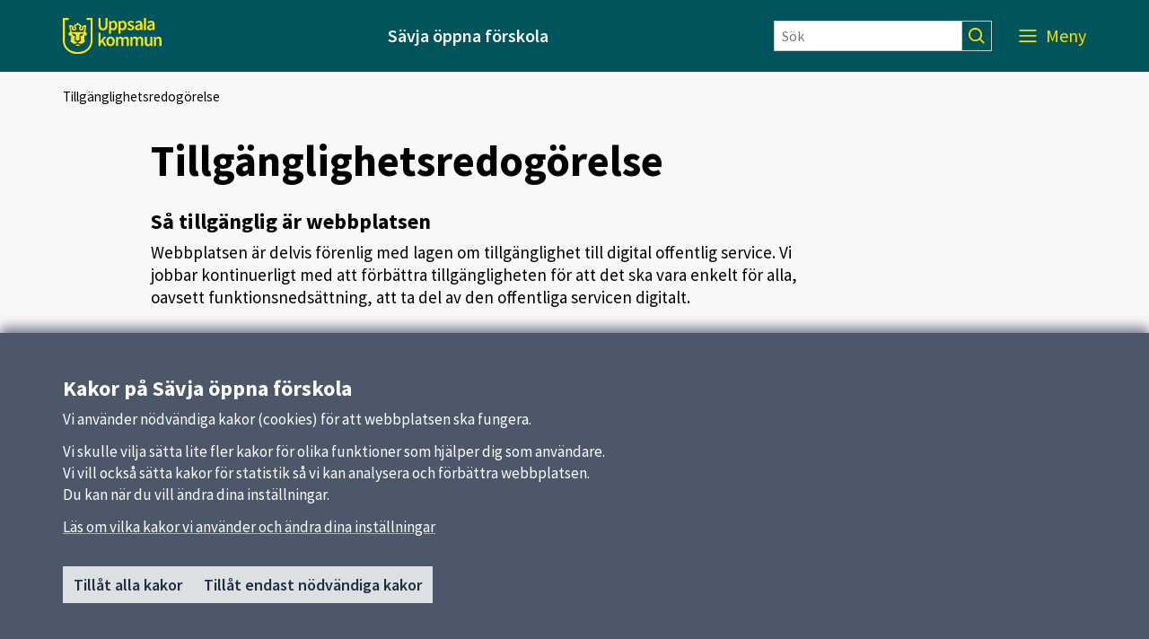

--- FILE ---
content_type: text/html; charset=utf-8
request_url: https://savjaoppenforskola.uppsala.se/tillganglighetsredogorelse/
body_size: 18718
content:

<!DOCTYPE html>
<html lang="sv">
<head>
    <title>Tillg&#228;nglighetsredog&#246;relse</title>
    <meta http-equiv="Content-Type" content="text/html; charset=UTF-8" />
<meta http-equiv="X-UA-Compatible" content="IE=edge" />
<meta name="viewport" content="width=device-width, initial-scale=1.0, minimum-scale=0.25, maximum-scale=2.0" />
<meta name="description" content="Tillg&#228;nglighetsredog&#246;relse" />
<meta name="referrer" content="origin-when-cross-origin" />


<link rel="canonical" href="/tillganglighetsredogorelse/" />


<link href="/css?v=1TNzECZxnZToQCqkiPLeZfWeT-aMb1Epj0wLNNEFFJk1" rel="stylesheet"/>


    <link href='/Content/External/skola.css?v=1937820753' rel='stylesheet' type='text/css'>


<noscript>
    <style>
        .menu-area {
            right: 0 !important;
            visibility: visible !important;
        }

        .visible-with-js {
            display: none !important;
        }
    </style>
</noscript>
<!-- HTML5 Shim and Respond.js IE8 support of HTML5 elements and media queries -->
<!-- WARNING: Respond.js doesn't work if you view the page via file:// -->
<!--[if lt IE 9]>
<script src="https://oss.maxcdn.com/html5shiv/3.7.2/html5shiv.min.js"></script>
<script src="https://oss.maxcdn.com/respond/1.4.2/respond.min.js"></script>
<![endif]-->

<link href='https://static.uppsala.se/css/fonts/source-sans-pro/v21/source-sans-pro-v21.css' rel='stylesheet' type='text/css'>


<script type="text/javascript" src="/Scripts/cookies/js.cookie.min.js"></script>
<script type="text/javascript" src="/Scripts/matomo/matomo.js"></script>
<script type="text/javascript" src="/Scripts/cookies/cookieservice.js"></script>

<!-- Start Matomo -->


<script>
    matomoInit('2iyu2OGJ');
</script>
<!-- End Matomo -->
</head>
<body id="page-244115" class="standardpage">
    




    
    <div id="wrap">
            <div id="header" role="banner" class="container-fluid" lang="sv">
                <div class="skiplinkcontainer">
                    <a class="skiplink" href="#main">Till inneh&#229;ll p&#229; sidan</a>
                </div>


<div class="js-contentarea row layout-flex--flexrow">
<div  id="black-header"  class="header-area container-fluid">
    

<div class="js-contentarea row layout-flex--flexrow">

<div  id="black-header-container"  class="module-area layout-flex container">


<div class="js-contentarea row layout-flex--flexrow">

    <nav role="dialog"  aria-label="Huvud"  id="top-menu"  class="menu-area col-xs-12">

            <div class="menu-header-wrapper">
                <h1 class="menu-header-title">Meny</h1>
                <div class="menu-closer">
                    <button class="menu-close-text" aria-label="St&#228;ng Meny">
                        St&#228;ng
                        <svg class="menu-close-icon" xmlns="http://www.w3.org/2000/svg" viewBox="0 0 12 12" focusable="false">
                            <g>
                                <path d="M7.33,6,12,1.33,10.67,0,6,4.67,1.33,0,0,1.33,4.67,6,0,10.67,1.33,12,6,7.33,10.67,12,12,10.67Z">
                                </path>
                            </g>
                        </svg>
                    </button>
                </div>
            </div>
            <div class="hidden-md hidden-lg search-form-container">
                <form action="/sokresultat/" class="search-form" role="search">
                    <input class="findInput search-input" name="searchQuery" type="text" placeholder="S&#246;k" aria-label="S&#246;k" value="" />
                    <input type="submit" class="findButton js-findButton search-button" value="" aria-label="S&#246;k" />
                </form>
            </div>

        <ul class="menu-root">

<li  class="root menu-item">
        <a href="/">Start</a>
    </li>
<li  class="menu-item">
        <a href="/om-oppnaforskolan_savja/">Om &#246;ppna f&#246;rskolan</a>
    </li>
<li  class="has-pages menu-item">
        <a href="/verksamhet/">Verksamhet</a>
            <button class="menu-root-toggler" data-menu-name="Verksamhet" aria-expanded=false aria-label="visa undermeny f&#246;r Verksamhet"></button>
            <ul class="menu-root">

<li  class="menu-item">
        <a href="/verksamhet/loppis/">Loppis</a>
    </li>
<li  class="menu-item">
        <a href="/verksamhet/spadbarnsmassage/">Sp&#228;dbarnsmassage</a>
    </li>
<li  class="menu-item">
        <a href="/verksamhet/babybokis/">Babybokis</a>
    </li>
<li  class="menu-item">
        <a href="/verksamhet/ihub-samhallsinformation/">iHUB- en kurs i samh&#228;llsinformation</a>
    </li>
<li  class="menu-item">
        <a href="/verksamhet/babycafe/">Babygrupp</a>
    </li>
<li  class="menu-item">
        <a href="/verksamhet/fredagar-i-skogen/">Skogen</a>
    </li>
<li  class="menu-item">
        <a href="/verksamhet/familjecentrerat-arbete/">Familjecentrerat arbete</a>
    </li>        </ul>
</li>
<li  class="menu-item">
        <a href="/oppettider_savja_ofsk/">&#214;ppettider</a>
    </li>
<li  class="menu-item">
        <a href="/kontakt_savja_ofsk/">Kontakt</a>
    </li>        </ul>
    </nav>
</div>

</div>
</div>

</div>
<div id="white-header" class="header-area col-xs-12">
    <div class="container">
        <div class="row header-item-wrapper">
            <div>
                <a href="/" class="header-logolink">
                        <img class="logotype-image desktop-logotype-image" src="/Content/Images/Logotypes/uppsala_kommun_logo_yellow.svg" alt="Uppsala kommun" />
                        <img class="logotype-image mobile-logotype-image" src="/Content/Images/Logotypes/uppsala_kommun_logo_symbol_yellow.svg" alt="Uppsala kommun" />
                </a>
            </div>
            <div class="heading-wrapper">
                    <span>S&#228;vja &#246;ppna f&#246;rskola</span>

            </div>
            <div class="hidden-xs hidden-sm">
                <form action="/sokresultat/" class="search-form" role="search">
                    <input class="findInput search-input" name="searchQuery" type="text" placeholder=S&#246;k aria-label="S&#246;k" value="" />
                    <input type="submit" class="findButton js-findButton search-button" value="" aria-label="S&#246;k" />
                </form>
            </div>
            <div class="js-find-area toggle-wrapper">
                
                <button class="js-menu-toggle menu-toggle" aria-expanded="true" aria-label="Meny">
                    <span class="menu-label">Meny</span>
                    <svg class="mobile-menu-icon" role="img" aria-hidden="true"
                         focusable="false" width="38.998px" height="18.101px" viewBox="0 0 38.998 18.101" xmlns="http://www.w3.org/2000/svg">
                        <ellipse transform="matrix(0.7071 -0.7071 0.7071 0.7071 2.9731 22.8744)" cx="29.098" cy="7.848" rx="5.75" ry="5.75" />
                        <line x1="0" y1="1" x2="23" y2="1" />
                        <line x1="0" y1="8" x2="20" y2="8" />
                        <line x1="0" y1="14.5" x2="20" y2="14.5" />
                        <line x1="33.341" y1="12.445" x2="38.291" y2="17.394" />
                    </svg>
                    <svg class="desktop-menu-icon" role="img" aria-hidden="true"
                            focusable="false" width="19px" height="14px" viewBox="0 0 19 14" xmlns="http://www.w3.org/2000/svg">
                        <g transform="translate(0 -952.36)"><path d="m0 952.4v1.8h19v-1.8h-19zm0 6v1.8h19v-1.8h-19zm0 6.1v1.8h19v-1.8h-19z" /></g>
                    </svg>
                </button>
            </div>
        </div>
    </div>
</div>

<div   class="module-area layout-flex container">


<div class="js-contentarea row layout-flex--flexrow">
<nav aria-label="Br&#246;dsmulor">
    <ul   class="breadcrumbs-area col-xs-12">
                <li>
            <span tabindex="0" aria-current="true">Tillg&#228;nglighetsredog&#246;relse</span>
        </li>
    </ul>
</nav></div>

</div>
</div>
            </div>
        

<div id="main" class="container" role="main">
    <div class="row">
        <div id="main-column" class="col-xs-12 col-md-8 col-md-offset-1">
            <div class="row">
            
<div id="main-content" class="col-xs-12">
        <h1>Tillg&#228;nglighetsredog&#246;relse</h1>
                    <div class="content">
            <h2 class="ingress">S&aring; tillg&auml;nglig &auml;r webbplatsen</h2>
<div class="content">
<p>Webbplatsen &auml;r delvis f&ouml;renlig med lagen om tillg&auml;nglighet till digital offentlig service. Vi jobbar kontinuerligt med att f&ouml;rb&auml;ttra tillg&auml;ngligheten f&ouml;r att det ska vara enkelt f&ouml;r alla, oavsett funktionsneds&auml;ttning, att ta del av den offentliga servicen digitalt.</p>
<h2>Ta del av inneh&aring;ll som inte &auml;r tillg&auml;ngligt</h2>
<p>Om du beh&ouml;ver inneh&aring;ll fr&aring;n webbplatsen som inte &auml;r tillg&auml;ngligt f&ouml;r dig, men som &auml;r undantaget fr&aring;n lagens till&auml;mpningsomr&aring;de, kan du kontakta oss.</p>
<p><a class="external_link" href="https://www.uppsala.se/--/begaran-av-material-i-tillganglig-form/" class="external_link">Be om tillg&auml;ngligt inneh&aring;ll via formul&auml;r p&aring; uppsala.se</a></p>
<h2>Om du uppt&auml;cker brister</h2>
<p>Vi str&auml;var hela tiden efter att f&ouml;rb&auml;ttra webbplatsens tillg&auml;nglighet. Kontakta oss om du uppt&auml;cker brister som &auml;r inte beskrivna i tillg&auml;nglighetsredog&ouml;relsen eller om du anser att vi inte uppfyller lagens krav.</p>
<p><a class="external_link" href="https://www.uppsala.se/--/rapportera-brister-i-webbplatsens-tillganglighet/" class="external_link">Rapportera brister via formul&auml;r p&aring; uppsala.se</a></p>
<h3>Tillsyn</h3>
<p>Myndigheten f&ouml;r digital f&ouml;rvaltning har ansvaret f&ouml;r tillsyn f&ouml;r lagen om tillg&auml;nglighet till digital offentlig service. Om du inte &auml;r n&ouml;jd med hur vi hanterar dina synpunkter kan du kontakta Myndigheten f&ouml;r digital f&ouml;rvaltning och p&aring;tala det.</p>
<p><a class="external_link" href="https://www.digg.se/tdosanmalan" class="external_link">Anm&auml;l bristande tillg&auml;nglighet p&aring; digg.se</a></p>
<h2>K&auml;nda tillg&auml;nglighetsbrister</h2>
<p>Webbplatsen &auml;r delvis f&ouml;renlig med lagen om tillg&auml;nglighet till digital offentlig service.&nbsp;&nbsp;</p>
<p>Vi jobbar kontinuerligt med att f&ouml;rb&auml;ttra tillg&auml;ngligheten p&aring; alla Uppsala kommuns webbplatser men det tar tyv&auml;rr l&aring;ng tid att &aring;tg&auml;rda bristerna eftersom det &auml;r m&aring;nga personer som beh&ouml;ver utbildas.</p>
<p>F&ouml;ljande brister har identifierats p&aring; webbplatsen.</p>
<h3>Bilder och film</h3>
<ul>
<li>En del bilder saknar korrekt alt-text.</li>
<li>P&aring; en del sidor anv&auml;nds bilder som illustration till information, som inte &aring;terges i textform p&aring; sidan.</li>
<li>P&aring; sidor med filmklipp saknas ibland titel, undertextning och syntolkning.&nbsp; &nbsp; &nbsp;</li>
</ul>
<h3>Dokument och blanketter</h3>
<p>En del dokument och blanketter kan vara sv&aring;ra att ta del av med ett hj&auml;lpmedel.</p>
<h3>L&auml;nkar</h3>
<ul>
<li>Vissa l&auml;nkar &ouml;ppnas i nytt f&ouml;nster.</li>
<li>En del l&auml;nktexter &auml;r otydliga.</li>
</ul>
<h3>Rubriker</h3>
<p>P&aring; vissa sidor &auml;r det inte r&auml;tt rubrikniv&aring;er.</p>
<h3>Formul&auml;r&nbsp;</h3>
<p>I felmeddelanden i formul&auml;r finns en h&auml;nvisning till f&auml;rg f&ouml;r att hitta fel i formul&auml;ret.&nbsp;</p>
<h3>Spr&aring;k</h3>
<p>P&aring; ett f&aring;tal sidor som &auml;r p&aring; andra spr&aring;k &auml;n svenska &auml;r inte allt inneh&aring;ll korrekt m&auml;rkt med spr&aring;k vilket kan leda till att uppl&auml;sningsspr&aring;ket blir fel.&nbsp;</p>
<h3>Anv&auml;ndarinst&auml;llningar f&ouml;r f&auml;rger</h3>
Webbplatsen anpassar inte f&auml;rgerna till m&ouml;rkt l&auml;ge om du har det inst&auml;llt i ditt operativsystem eller i din webbl&auml;sare. Under v&aring;ren 2024 jobbar vi med att ta fram en tidplan f&ouml;r n&auml;r detta kan &aring;tg&auml;rdas.&nbsp;
<h2>Undantag fr&aring;n lagens krav</h2>
<p>P&aring; webbplatsen finns publicerat material som &auml;r undantag fr&aring;n lagens krav. Det r&ouml;r sig om</p>
<ul>
<li>kartor som inte &auml;r avsedda f&ouml;r navigering (lagen g&auml;ller inte heller kartor avsedda f&ouml;r navigering om v&auml;sentlig information om inneh&aring;llet i dessa tillhandah&aring;lls p&aring; ett tillg&auml;ngligt digitalt s&auml;tt)</li>
<li>dokument som publicerats f&ouml;re 23 september 2018</li>
<li>filmer som publicerats f&ouml;re 23 september 2020.</li>
</ul>
<h2>S&aring; har vi testat webbplatsen</h2>
<p>Vi jobbar kontinuerligt med intern testning av webbplatsens tillg&auml;nglighet. I december 2023 granskades webbplatsen &auml;ven av Axess Lab.&nbsp;</p>
<p>Vi uppdaterar tillg&auml;nglighetsredog&ouml;relsen s&aring; fort vi uppt&auml;cker nya brister och n&auml;r n&aring;got har blivit &aring;tg&auml;rdat.</p>
<p>Tillg&auml;nglighetsredog&ouml;relsen uppdaterades senast 4 september 2024.&nbsp;</p>
</div>
        </div>
    </div>
<div id="after-content" class="col-xs-12">
    <p class="updated">
        Uppdaterad: <time datetime="2022-03-3">3 mars 2022</time>
    </p>

</div>


            </div>
        </div>
    </div>
</div>


        


<div id="cookie-alert" class="hidden cookiealert" role="region" aria-label="Kakor (cookies)">
    <div class="container cookiealert-wrapper">
        <div id="cookie-alert-body">
            <h2>Kakor p&#229; S&#228;vja &#246;ppna f&#246;rskola</h2>
<p>Vi anv&auml;nder n&ouml;dv&auml;ndiga kakor (cookies) f&ouml;r att webbplatsen ska fungera.</p>
<p>Vi skulle vilja s&auml;tta lite fler kakor f&ouml;r olika funktioner som hj&auml;lper dig som anv&auml;ndare.<br />Vi vill ocks&aring; s&auml;tta kakor f&ouml;r statistik s&aring; vi kan analysera och f&ouml;rb&auml;ttra webbplatsen.<br />Du kan n&auml;r du vill &auml;ndra dina inst&auml;llningar.</p>
            <a href="/link/f2e9585e7f154f5289f037a7f86eb8d7.aspx?gpid=75882" class="surface--link">
                L&#228;s om vilka kakor vi anv&#228;nder och &#228;ndra dina inst&#228;llningar
            </a>

            <div class="button-container">
                <button id="button-cookie-accept-all">
                    Till&#229;t alla kakor
                </button>
                <button id="button-cookie-accept-necessary">
                    Till&#229;t endast n&#246;dv&#228;ndiga kakor
                </button>
            </div>
        </div>

        <div id="cookie-confirmed-body" class="hidden">
            <p id="cookie-all-confirmed-body" class="hidden">
                Du har valt att till&#229;ta alla kakor. Du kan n&#228;r du vill &#228;ndra dina inst&#228;llningar.
            </p>
            <p id="cookie-necessary-confirmed-body" class="hidden">
                Du har valt att bara till&#229;ta n&#246;dv&#228;ndiga kakor. Du kan n&#228;r du vill &#228;ndra dina inst&#228;llningar.
            </p>
            <a href="/link/f2e9585e7f154f5289f037a7f86eb8d7.aspx?gpid=75882" class="surface--link">
                L&#228;s om vilka kakor vi anv&#228;nder och &#228;ndra dina inst&#228;llningar
            </a>

            <div class="button-container">
                <button id="button-cookie-confirm-close" class="button-close">
                    St&#228;ng
                </button>
            </div>
        </div>
    </div>
</div>
    </div>
        <div id="footer" class="container-fluid" role="contentinfo" lang="sv">
            <h1 class="sr-only">Sidfot</h1>


<div class="js-contentarea row layout-flex--flexrow">
    <div   class="footer-area container container">
        

<div class="js-contentarea row layout-flex--flexrow">

    <nav role="dialog"  aria-label="Huvudmeny"  id="footer-menu"  class="menu-area col-md-3 col-sm-6 col-xs-12">
            <h2>Huvudmeny</h2>


        <ul class="menu-root">

<li  class="root menu-item">
        <a href="/">Start</a>
    </li>
<li  class="menu-item">
        <a href="/om-oppnaforskolan_savja/">Om &#246;ppna f&#246;rskolan</a>
    </li>
<li  class="has-pages menu-item">
        <a href="/verksamhet/">Verksamhet</a>
    </li>
<li  class="menu-item">
        <a href="/oppettider_savja_ofsk/">&#214;ppettider</a>
    </li>
<li  class="menu-item">
        <a href="/kontakt_savja_ofsk/">Kontakt</a>
    </li>        </ul>
    </nav>



<div  id="footer-links"  class="links-area col-md-3 col-sm-6 col-xs-12">
    <div class="info-area">
        <h2 class="info-area--heading" >Snabbl&#228;nkar</h2>
    </div>
</div>


<div  id="footer-contact"  class="contact-area col-md-3 col-sm-6 col-xs-12">
    <div class="info-area">
            <h2 class="info-area--heading">Kontakt</h2>
                <address itemscope itemtype="https://schema.org/ContactPoint">
                            <div class="name">
                    <span itemprop="name">S&#228;vja &#246;ppna f&#246;rskola</span>
                </div>
                            <div itemscope itemtype="https://schema.org/ContactPoint" class="phone">
                    <a itemprop="telephone" href="tel: 018-727 75 51"> 018-727 75 51</a>
                </div>
                                        <div itemscope itemtype="https://schema.org/ContactPoint" class="email">
                    <a itemprop="email" href="mailto:Savja.familjecentral@uppsala.se">Skicka e-post</a>
                </div>
                            <div itemscope itemtype="https://schema.org/ContactPoint" class="visiting-address">
                    <span itemprop="streetAddress">Västgötaresan 64<br />75754 UPPSALA<br /><br /><br /><br /></span>
                </div>
                                        <div class="free-text"><p><a title="Fler kontaktvägar" href="/">Fler kontaktvägar</a></p></div>
        </address>
    </div>
</div>
<div  id="footer-extra"  class="standard-content col-md-3 col-sm-6 col-xs-12">
    <div>
                <div>
            <p><br /><strong>Om webbplatsen</strong><br /><a href="/kakor/">Om kakor</a></p>
<p><a href="/tillganglighetsredogorelse/">Tillg&auml;nglighetsredog&ouml;relse</a></p>
        </div>
    </div>
</div>
</div>

    </div>
</div>
        </div>
    <script src="/js?v=im9iCv0RauLdR-E_vk3hnNPApI70I6zvlOPWgV3OeiI1"></script>


     
                <script src='/Content/External/skola.js?v=1937820753' type='text/javascript' charset='UTF-8'></script>
    
</body>
</html>


--- FILE ---
content_type: image/svg+xml
request_url: https://savjaoppenforskola.uppsala.se/Content/Images/Logotypes/uppsala_kommun_logo_symbol_yellow.svg
body_size: 2063
content:
<?xml version="1.0" encoding="utf-8"?>
<!-- Generator: Adobe Illustrator 22.1.0, SVG Export Plug-In . SVG Version: 6.00 Build 0)  -->
<svg version="1.1" id="Lager_1" xmlns="http://www.w3.org/2000/svg" xmlns:xlink="http://www.w3.org/1999/xlink" x="0px" y="0px"
	 viewBox="0 0 30 36" style="enable-background:new 0 0 30 36;" xml:space="preserve">
<style type="text/css">
	.st0{fill:#FEDD00;}
</style>
<g>
	<path class="st0" d="M12.2,26.9L12.2,26.9c0.9,0.6,1.8,0.9,2.8,0.9c1,0,1.8-0.3,2.8-0.9l0,0L15,26.2L12.2,26.9z"/>
	<path class="st0" d="M24.2,15.6c-0.2-0.8-0.8-1.4-1.6-1.5c0.1-1.1,0.3-2.2,0.5-3.3c0.2-0.9,0.4-1.8,0.6-2.7l0.1-0.2l-1-0.8
		c-1.1,0-2.2,0.4-3.1,1.1l-0.5,1.4l0,0c0.2,0.2,0.2,0.4,0.2,0.6c0,0,0,0.1,0,0.1c-0.1,0.4-0.4,0.7-0.8,0.8c-0.1,0-0.2,0-0.3,0
		c-0.3-0.1-0.6-0.4-0.7-0.7c0-0.1,0-0.1,0-0.1c0-0.4,0.3-0.8,0.6-0.9l0.5-1.4c-0.6-1.2-1.8-2-3.2-2.3l-0.1-1.1h-1l-0.2,1.2
		c-1.3,0.2-2.5,1-3.2,2.2l0.5,1.4c0.4,0.1,0.6,0.5,0.6,0.9c0,0,0,0.1,0,0.1c-0.1,0.3-0.3,0.6-0.7,0.7c-0.1,0-0.2,0-0.3,0
		c-0.4,0-0.8-0.3-0.8-0.8c0-0.1,0-0.1,0-0.1c0-0.2,0.1-0.4,0.2-0.6l0,0l-0.5-1.4C9.4,7.6,8.3,7.2,7.2,7.2l-1,0.7l0.1,0.2
		C6.5,9,6.7,9.9,6.9,10.8c0.2,1.1,0.4,2.2,0.5,3.3c-0.7,0.1-1.4,0.8-1.6,1.5c-0.1,0.6,0,1.2,0.4,1.6c0.3,0.4,0.8,0.6,1.3,0.6h0.2
		l0.4-0.1h0.3c0.1,2.5-0.5,6.3-0.5,6.3l0.5,0.2c0.8,0.3,1.4,0.7,2,1.2c0.2,0.2,0.4,0.3,0.6,0.5l3.5-0.6l-0.2-1
		c-1.5-0.3-2.7-1.6-2.7-1.6l0.8-4.7c0,0-0.3,0.3-1,0.1c-0.7-0.1-2.3-2.1-2.3-2.1l0-0.4c3.2,0,4.1,0.8,4.1,2L13.1,22
		c0,0,0.8,0.7,1.8,0.7c1,0,1.8-0.7,1.8-0.7l0-4.4c0-1.2,0.9-2,4.1-2l0,0.4c0,0-1.6,2-2.3,2.1c-0.8,0.1-1-0.1-1-0.1l0.8,4.7
		c0,0-1.1,1.3-2.7,1.6l-0.2,1l3.5,0.6c0.2-0.2,0.4-0.3,0.6-0.5c0.6-0.5,1.2-0.9,2-1.2l0.5-0.2c0,0-0.6-3.8-0.5-6.3h0.3l0.4,0.1h0.2
		c0.5,0,1-0.2,1.3-0.6C24.2,16.8,24.4,16.2,24.2,15.6z M9.3,9.3c-0.1,0.3-0.2,0.6-0.2,1c0,0.1,0,0.2,0,0.4c0.2,1.1,1,1.9,2.1,2
		c0.2,0,0.5,0,0.7-0.1c0.9-0.2,1.6-1,1.8-1.9c0-0.1,0-0.2,0-0.4c0-0.8-0.4-1.5-1-1.9c0.6-0.7,1.4-1.2,2.4-1.2s1.8,0.5,2.4,1.2
		c-0.6,0.4-1,1.2-1,2c0,0.1,0,0.2,0,0.4c0.2,0.9,0.8,1.7,1.8,1.9c0.2,0.1,0.5,0.1,0.7,0.1c1.1-0.1,1.9-0.9,2.1-2c0-0.1,0-0.2,0-0.4
		c0-0.3-0.1-0.7-0.2-1c0.4-0.3,0.9-0.6,1.4-0.7c-0.2,0.6-0.3,1.2-0.4,1.8c-0.2,1.2-0.4,2.3-0.5,3.5H8.8c-0.1-1.2-0.3-2.4-0.5-3.5
		C8.1,9.9,8,9.3,7.8,8.7C8.4,8.8,8.8,9,9.3,9.3z"/>
</g>
<path class="st0" d="M24,0v2h4v20.2c0.2,3.5-1.2,6.6-3.7,8.7c-2.4,2.1-5.7,3.2-9.3,3.2s-6.9-1.1-9.3-3.2c-2.5-2.2-3.9-5.2-3.7-8.7V2
	h4V0H0v22.4C0,30.3,6.3,36,15,36s15-5.7,15-13.7V0H24z"/>
</svg>


--- FILE ---
content_type: application/javascript
request_url: https://savjaoppenforskola.uppsala.se/Scripts/modules/antispam.min.js?v=1.8
body_size: -108
content:
define(["jquery"],function(n){"use strict";function t(n){return Number(n)%167+1}return{validateForm:function(i){var u=n("input[name=Checksum]",i),r;u.length===0&&console.error("Checksum field not found in form "+i);r=n("input[name=Seed]",i);r.length===0&&console.error("Seed field not found in form "+i);u.val(t(r.val()))}}});